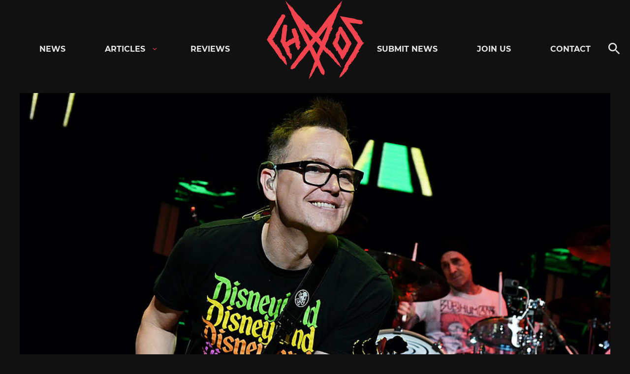

--- FILE ---
content_type: text/html; charset=UTF-8
request_url: https://chaoszine.net/blink-182-mark-hoppus-shares-heartfelt-thanksgiving-message/
body_size: 24760
content:

<!doctype html>
<html lang="en-US" class="theme-dark">

<head>
  <meta charset="UTF-8">
  <meta name="viewport" content="width=device-width, initial-scale=1">
  <link rel="profile" href="http://gmpg.org/xfn/11">

  <meta name='robots' content='index, follow, max-image-preview:large, max-snippet:-1, max-video-preview:-1' />
	<style>img:is([sizes="auto" i], [sizes^="auto," i]) { contain-intrinsic-size: 3000px 1500px }</style>
	
	<!-- This site is optimized with the Yoast SEO Premium plugin v26.1 (Yoast SEO v26.1.1) - https://yoast.com/wordpress/plugins/seo/ -->
	<title>Blink-182: Mark Hoppus shares heartfelt thanksgiving message - Chaoszine</title>
	<link rel="canonical" href="https://chaoszine.net/blink-182-mark-hoppus-shares-heartfelt-thanksgiving-message/" />
	<meta property="og:locale" content="en_US" />
	<meta property="og:type" content="article" />
	<meta property="og:title" content="Blink-182: Mark Hoppus shares heartfelt thanksgiving message" />
	<meta property="og:description" content="After winning a battle with stage 4-A Diffuse large B-cell lymphoma,&nbsp;Blink-182&#8216;s&nbsp;Mark Hoppus&nbsp;spent his Thanksgiving reflecting on where he was last summer compared to where he is now. You can check out his heartfelt Instagram post below: View this post on Instagram A post shared by Mark Hoppus (@markhoppus) //www.instagram.com/embed.js Hoppus was diagnosed with cancer in..." />
	<meta property="og:url" content="https://chaoszine.net/blink-182-mark-hoppus-shares-heartfelt-thanksgiving-message/" />
	<meta property="og:site_name" content="Chaoszine" />
	<meta property="article:publisher" content="https://www.facebook.com/kaaoszine/" />
	<meta property="article:author" content="https://www.facebook.com/jadbatrouny/" />
	<meta property="article:published_time" content="2021-11-30T06:32:42+00:00" />
	<meta property="article:modified_time" content="2021-11-30T06:32:43+00:00" />
	<meta property="og:image" content="https://chaoszine.net/wp-content/uploads/2021/11/attachment-mark-hoppus-2020.jpeg" />
	<meta property="og:image:width" content="980" />
	<meta property="og:image:height" content="653" />
	<meta property="og:image:type" content="image/jpeg" />
	<meta name="author" content="Jad" />
	<meta name="twitter:card" content="summary_large_image" />
	<meta name="twitter:creator" content="@KaaosZine" />
	<meta name="twitter:site" content="@KaaosZine" />
	<meta name="twitter:label1" content="Written by" />
	<meta name="twitter:data1" content="Jad" />
	<meta name="twitter:label2" content="Est. reading time" />
	<meta name="twitter:data2" content="3 minutes" />
	<script type="application/ld+json" class="yoast-schema-graph">{"@context":"https://schema.org","@graph":[{"@type":"Article","@id":"https://chaoszine.net/blink-182-mark-hoppus-shares-heartfelt-thanksgiving-message/#article","isPartOf":{"@id":"https://chaoszine.net/blink-182-mark-hoppus-shares-heartfelt-thanksgiving-message/"},"author":{"name":"Jad","@id":"https://chaoszine.net/#/schema/person/3e0374b0a22bd7750a45ecba763a0301"},"headline":"Blink-182: Mark Hoppus shares heartfelt thanksgiving message","datePublished":"2021-11-30T06:32:42+00:00","dateModified":"2021-11-30T06:32:43+00:00","mainEntityOfPage":{"@id":"https://chaoszine.net/blink-182-mark-hoppus-shares-heartfelt-thanksgiving-message/"},"wordCount":459,"publisher":{"@id":"https://chaoszine.net/#organization"},"image":{"@id":"https://chaoszine.net/blink-182-mark-hoppus-shares-heartfelt-thanksgiving-message/#primaryimage"},"thumbnailUrl":"https://chaoszine.net/wp-content/uploads/2021/11/attachment-mark-hoppus-2020.jpeg","keywords":["Blink-182"],"articleSection":["News"],"inLanguage":"en-US","copyrightYear":"2021","copyrightHolder":{"@id":"https://chaoszine.net/#organization"}},{"@type":"WebPage","@id":"https://chaoszine.net/blink-182-mark-hoppus-shares-heartfelt-thanksgiving-message/","url":"https://chaoszine.net/blink-182-mark-hoppus-shares-heartfelt-thanksgiving-message/","name":"Blink-182: Mark Hoppus shares heartfelt thanksgiving message - Chaoszine","isPartOf":{"@id":"https://chaoszine.net/#website"},"primaryImageOfPage":{"@id":"https://chaoszine.net/blink-182-mark-hoppus-shares-heartfelt-thanksgiving-message/#primaryimage"},"image":{"@id":"https://chaoszine.net/blink-182-mark-hoppus-shares-heartfelt-thanksgiving-message/#primaryimage"},"thumbnailUrl":"https://chaoszine.net/wp-content/uploads/2021/11/attachment-mark-hoppus-2020.jpeg","datePublished":"2021-11-30T06:32:42+00:00","dateModified":"2021-11-30T06:32:43+00:00","breadcrumb":{"@id":"https://chaoszine.net/blink-182-mark-hoppus-shares-heartfelt-thanksgiving-message/#breadcrumb"},"inLanguage":"en-US","potentialAction":[{"@type":"ReadAction","target":["https://chaoszine.net/blink-182-mark-hoppus-shares-heartfelt-thanksgiving-message/"]}]},{"@type":"ImageObject","inLanguage":"en-US","@id":"https://chaoszine.net/blink-182-mark-hoppus-shares-heartfelt-thanksgiving-message/#primaryimage","url":"https://chaoszine.net/wp-content/uploads/2021/11/attachment-mark-hoppus-2020.jpeg","contentUrl":"https://chaoszine.net/wp-content/uploads/2021/11/attachment-mark-hoppus-2020.jpeg","width":980,"height":653},{"@type":"BreadcrumbList","@id":"https://chaoszine.net/blink-182-mark-hoppus-shares-heartfelt-thanksgiving-message/#breadcrumb","itemListElement":[{"@type":"ListItem","position":1,"name":"Home","item":"https://chaoszine.net/"},{"@type":"ListItem","position":2,"name":"Blink-182: Mark Hoppus shares heartfelt thanksgiving message"}]},{"@type":"WebSite","@id":"https://chaoszine.net/#website","url":"https://chaoszine.net/","name":"Chaoszine","description":"Metal, Hardcore, Indie, Rock","publisher":{"@id":"https://chaoszine.net/#organization"},"alternateName":"Chaos","potentialAction":[{"@type":"SearchAction","target":{"@type":"EntryPoint","urlTemplate":"https://chaoszine.net/?s={search_term_string}"},"query-input":{"@type":"PropertyValueSpecification","valueRequired":true,"valueName":"search_term_string"}}],"inLanguage":"en-US"},{"@type":["Organization","Place"],"@id":"https://chaoszine.net/#organization","name":"Chaoszine","alternateName":"Chaos","url":"https://chaoszine.net/","logo":{"@id":"https://chaoszine.net/blink-182-mark-hoppus-shares-heartfelt-thanksgiving-message/#local-main-organization-logo"},"image":{"@id":"https://chaoszine.net/blink-182-mark-hoppus-shares-heartfelt-thanksgiving-message/#local-main-organization-logo"},"sameAs":["https://www.facebook.com/kaaoszine/","https://x.com/KaaosZine","https://www.instagram.com/kaaoszine","https://www.youtube.com/kaaostv"],"telephone":[],"openingHoursSpecification":[{"@type":"OpeningHoursSpecification","dayOfWeek":["Monday","Tuesday","Wednesday","Thursday","Friday","Saturday","Sunday"],"opens":"09:00","closes":"17:00"}]},{"@type":"Person","@id":"https://chaoszine.net/#/schema/person/3e0374b0a22bd7750a45ecba763a0301","name":"Jad","image":{"@type":"ImageObject","inLanguage":"en-US","@id":"https://chaoszine.net/#/schema/person/image/","url":"https://secure.gravatar.com/avatar/591ac37f82f725968a1e4ad6c86b3eada3c5d810b10cffdd039935b55d3bb148?s=96&d=mm&r=g","contentUrl":"https://secure.gravatar.com/avatar/591ac37f82f725968a1e4ad6c86b3eada3c5d810b10cffdd039935b55d3bb148?s=96&d=mm&r=g","caption":"Jad"},"sameAs":["https://www.facebook.com/jadbatrouny/","https://www.instagram.com/jadbatrouny/","https://www.youtube.com/channel/UCg7UQIcAXRb1MeM31IUCnWg"],"url":"https://chaoszine.net/author/jad-batrouny/"},{"@type":"ImageObject","inLanguage":"en-US","@id":"https://chaoszine.net/blink-182-mark-hoppus-shares-heartfelt-thanksgiving-message/#local-main-organization-logo","url":"https://chaoszine.net/wp-content/uploads/2025/10/chaos.png","contentUrl":"https://chaoszine.net/wp-content/uploads/2025/10/chaos.png","width":177,"height":177,"caption":"Chaoszine"}]}</script>
	<!-- / Yoast SEO Premium plugin. -->


<link rel='dns-prefetch' href='//static.addtoany.com' />
<link rel='dns-prefetch' href='//stats.wp.com' />
<link rel='dns-prefetch' href='//v0.wordpress.com' />
<link rel="alternate" type="application/rss+xml" title="Chaoszine &raquo; Feed" href="https://chaoszine.net/feed/" />
<link rel="alternate" type="application/rss+xml" title="Chaoszine &raquo; Comments Feed" href="https://chaoszine.net/comments/feed/" />
<script>
window._wpemojiSettings = {"baseUrl":"https:\/\/s.w.org\/images\/core\/emoji\/16.0.1\/72x72\/","ext":".png","svgUrl":"https:\/\/s.w.org\/images\/core\/emoji\/16.0.1\/svg\/","svgExt":".svg","source":{"concatemoji":"https:\/\/chaoszine.net\/wp-includes\/js\/wp-emoji-release.min.js?ver=6.8.3"}};
/*! This file is auto-generated */
!function(s,n){var o,i,e;function c(e){try{var t={supportTests:e,timestamp:(new Date).valueOf()};sessionStorage.setItem(o,JSON.stringify(t))}catch(e){}}function p(e,t,n){e.clearRect(0,0,e.canvas.width,e.canvas.height),e.fillText(t,0,0);var t=new Uint32Array(e.getImageData(0,0,e.canvas.width,e.canvas.height).data),a=(e.clearRect(0,0,e.canvas.width,e.canvas.height),e.fillText(n,0,0),new Uint32Array(e.getImageData(0,0,e.canvas.width,e.canvas.height).data));return t.every(function(e,t){return e===a[t]})}function u(e,t){e.clearRect(0,0,e.canvas.width,e.canvas.height),e.fillText(t,0,0);for(var n=e.getImageData(16,16,1,1),a=0;a<n.data.length;a++)if(0!==n.data[a])return!1;return!0}function f(e,t,n,a){switch(t){case"flag":return n(e,"\ud83c\udff3\ufe0f\u200d\u26a7\ufe0f","\ud83c\udff3\ufe0f\u200b\u26a7\ufe0f")?!1:!n(e,"\ud83c\udde8\ud83c\uddf6","\ud83c\udde8\u200b\ud83c\uddf6")&&!n(e,"\ud83c\udff4\udb40\udc67\udb40\udc62\udb40\udc65\udb40\udc6e\udb40\udc67\udb40\udc7f","\ud83c\udff4\u200b\udb40\udc67\u200b\udb40\udc62\u200b\udb40\udc65\u200b\udb40\udc6e\u200b\udb40\udc67\u200b\udb40\udc7f");case"emoji":return!a(e,"\ud83e\udedf")}return!1}function g(e,t,n,a){var r="undefined"!=typeof WorkerGlobalScope&&self instanceof WorkerGlobalScope?new OffscreenCanvas(300,150):s.createElement("canvas"),o=r.getContext("2d",{willReadFrequently:!0}),i=(o.textBaseline="top",o.font="600 32px Arial",{});return e.forEach(function(e){i[e]=t(o,e,n,a)}),i}function t(e){var t=s.createElement("script");t.src=e,t.defer=!0,s.head.appendChild(t)}"undefined"!=typeof Promise&&(o="wpEmojiSettingsSupports",i=["flag","emoji"],n.supports={everything:!0,everythingExceptFlag:!0},e=new Promise(function(e){s.addEventListener("DOMContentLoaded",e,{once:!0})}),new Promise(function(t){var n=function(){try{var e=JSON.parse(sessionStorage.getItem(o));if("object"==typeof e&&"number"==typeof e.timestamp&&(new Date).valueOf()<e.timestamp+604800&&"object"==typeof e.supportTests)return e.supportTests}catch(e){}return null}();if(!n){if("undefined"!=typeof Worker&&"undefined"!=typeof OffscreenCanvas&&"undefined"!=typeof URL&&URL.createObjectURL&&"undefined"!=typeof Blob)try{var e="postMessage("+g.toString()+"("+[JSON.stringify(i),f.toString(),p.toString(),u.toString()].join(",")+"));",a=new Blob([e],{type:"text/javascript"}),r=new Worker(URL.createObjectURL(a),{name:"wpTestEmojiSupports"});return void(r.onmessage=function(e){c(n=e.data),r.terminate(),t(n)})}catch(e){}c(n=g(i,f,p,u))}t(n)}).then(function(e){for(var t in e)n.supports[t]=e[t],n.supports.everything=n.supports.everything&&n.supports[t],"flag"!==t&&(n.supports.everythingExceptFlag=n.supports.everythingExceptFlag&&n.supports[t]);n.supports.everythingExceptFlag=n.supports.everythingExceptFlag&&!n.supports.flag,n.DOMReady=!1,n.readyCallback=function(){n.DOMReady=!0}}).then(function(){return e}).then(function(){var e;n.supports.everything||(n.readyCallback(),(e=n.source||{}).concatemoji?t(e.concatemoji):e.wpemoji&&e.twemoji&&(t(e.twemoji),t(e.wpemoji)))}))}((window,document),window._wpemojiSettings);
</script>
<style id='wp-emoji-styles-inline-css'>

	img.wp-smiley, img.emoji {
		display: inline !important;
		border: none !important;
		box-shadow: none !important;
		height: 1em !important;
		width: 1em !important;
		margin: 0 0.07em !important;
		vertical-align: -0.1em !important;
		background: none !important;
		padding: 0 !important;
	}
</style>
<link rel='stylesheet' id='wp-block-library-css' href='https://chaoszine.net/wp-includes/css/dist/block-library/style.min.css?ver=6.8.3' media='all' />
<style id='wp-block-library-theme-inline-css'>
.wp-block-audio :where(figcaption){color:#555;font-size:13px;text-align:center}.is-dark-theme .wp-block-audio :where(figcaption){color:#ffffffa6}.wp-block-audio{margin:0 0 1em}.wp-block-code{border:1px solid #ccc;border-radius:4px;font-family:Menlo,Consolas,monaco,monospace;padding:.8em 1em}.wp-block-embed :where(figcaption){color:#555;font-size:13px;text-align:center}.is-dark-theme .wp-block-embed :where(figcaption){color:#ffffffa6}.wp-block-embed{margin:0 0 1em}.blocks-gallery-caption{color:#555;font-size:13px;text-align:center}.is-dark-theme .blocks-gallery-caption{color:#ffffffa6}:root :where(.wp-block-image figcaption){color:#555;font-size:13px;text-align:center}.is-dark-theme :root :where(.wp-block-image figcaption){color:#ffffffa6}.wp-block-image{margin:0 0 1em}.wp-block-pullquote{border-bottom:4px solid;border-top:4px solid;color:currentColor;margin-bottom:1.75em}.wp-block-pullquote cite,.wp-block-pullquote footer,.wp-block-pullquote__citation{color:currentColor;font-size:.8125em;font-style:normal;text-transform:uppercase}.wp-block-quote{border-left:.25em solid;margin:0 0 1.75em;padding-left:1em}.wp-block-quote cite,.wp-block-quote footer{color:currentColor;font-size:.8125em;font-style:normal;position:relative}.wp-block-quote:where(.has-text-align-right){border-left:none;border-right:.25em solid;padding-left:0;padding-right:1em}.wp-block-quote:where(.has-text-align-center){border:none;padding-left:0}.wp-block-quote.is-large,.wp-block-quote.is-style-large,.wp-block-quote:where(.is-style-plain){border:none}.wp-block-search .wp-block-search__label{font-weight:700}.wp-block-search__button{border:1px solid #ccc;padding:.375em .625em}:where(.wp-block-group.has-background){padding:1.25em 2.375em}.wp-block-separator.has-css-opacity{opacity:.4}.wp-block-separator{border:none;border-bottom:2px solid;margin-left:auto;margin-right:auto}.wp-block-separator.has-alpha-channel-opacity{opacity:1}.wp-block-separator:not(.is-style-wide):not(.is-style-dots){width:100px}.wp-block-separator.has-background:not(.is-style-dots){border-bottom:none;height:1px}.wp-block-separator.has-background:not(.is-style-wide):not(.is-style-dots){height:2px}.wp-block-table{margin:0 0 1em}.wp-block-table td,.wp-block-table th{word-break:normal}.wp-block-table :where(figcaption){color:#555;font-size:13px;text-align:center}.is-dark-theme .wp-block-table :where(figcaption){color:#ffffffa6}.wp-block-video :where(figcaption){color:#555;font-size:13px;text-align:center}.is-dark-theme .wp-block-video :where(figcaption){color:#ffffffa6}.wp-block-video{margin:0 0 1em}:root :where(.wp-block-template-part.has-background){margin-bottom:0;margin-top:0;padding:1.25em 2.375em}
</style>
<style id='classic-theme-styles-inline-css'>
/*! This file is auto-generated */
.wp-block-button__link{color:#fff;background-color:#32373c;border-radius:9999px;box-shadow:none;text-decoration:none;padding:calc(.667em + 2px) calc(1.333em + 2px);font-size:1.125em}.wp-block-file__button{background:#32373c;color:#fff;text-decoration:none}
</style>
<link rel='stylesheet' id='mediaelement-css' href='https://chaoszine.net/wp-includes/js/mediaelement/mediaelementplayer-legacy.min.css?ver=4.2.17' media='all' />
<link rel='stylesheet' id='wp-mediaelement-css' href='https://chaoszine.net/wp-includes/js/mediaelement/wp-mediaelement.min.css?ver=6.8.3' media='all' />
<style id='jetpack-sharing-buttons-style-inline-css'>
.jetpack-sharing-buttons__services-list{display:flex;flex-direction:row;flex-wrap:wrap;gap:0;list-style-type:none;margin:5px;padding:0}.jetpack-sharing-buttons__services-list.has-small-icon-size{font-size:12px}.jetpack-sharing-buttons__services-list.has-normal-icon-size{font-size:16px}.jetpack-sharing-buttons__services-list.has-large-icon-size{font-size:24px}.jetpack-sharing-buttons__services-list.has-huge-icon-size{font-size:36px}@media print{.jetpack-sharing-buttons__services-list{display:none!important}}.editor-styles-wrapper .wp-block-jetpack-sharing-buttons{gap:0;padding-inline-start:0}ul.jetpack-sharing-buttons__services-list.has-background{padding:1.25em 2.375em}
</style>
<style id='global-styles-inline-css'>
:root{--wp--preset--aspect-ratio--square: 1;--wp--preset--aspect-ratio--4-3: 4/3;--wp--preset--aspect-ratio--3-4: 3/4;--wp--preset--aspect-ratio--3-2: 3/2;--wp--preset--aspect-ratio--2-3: 2/3;--wp--preset--aspect-ratio--16-9: 16/9;--wp--preset--aspect-ratio--9-16: 9/16;--wp--preset--color--black: #000000;--wp--preset--color--cyan-bluish-gray: #abb8c3;--wp--preset--color--white: #ffffff;--wp--preset--color--pale-pink: #f78da7;--wp--preset--color--vivid-red: #cf2e2e;--wp--preset--color--luminous-vivid-orange: #ff6900;--wp--preset--color--luminous-vivid-amber: #fcb900;--wp--preset--color--light-green-cyan: #7bdcb5;--wp--preset--color--vivid-green-cyan: #00d084;--wp--preset--color--pale-cyan-blue: #8ed1fc;--wp--preset--color--vivid-cyan-blue: #0693e3;--wp--preset--color--vivid-purple: #9b51e0;--wp--preset--gradient--vivid-cyan-blue-to-vivid-purple: linear-gradient(135deg,rgba(6,147,227,1) 0%,rgb(155,81,224) 100%);--wp--preset--gradient--light-green-cyan-to-vivid-green-cyan: linear-gradient(135deg,rgb(122,220,180) 0%,rgb(0,208,130) 100%);--wp--preset--gradient--luminous-vivid-amber-to-luminous-vivid-orange: linear-gradient(135deg,rgba(252,185,0,1) 0%,rgba(255,105,0,1) 100%);--wp--preset--gradient--luminous-vivid-orange-to-vivid-red: linear-gradient(135deg,rgba(255,105,0,1) 0%,rgb(207,46,46) 100%);--wp--preset--gradient--very-light-gray-to-cyan-bluish-gray: linear-gradient(135deg,rgb(238,238,238) 0%,rgb(169,184,195) 100%);--wp--preset--gradient--cool-to-warm-spectrum: linear-gradient(135deg,rgb(74,234,220) 0%,rgb(151,120,209) 20%,rgb(207,42,186) 40%,rgb(238,44,130) 60%,rgb(251,105,98) 80%,rgb(254,248,76) 100%);--wp--preset--gradient--blush-light-purple: linear-gradient(135deg,rgb(255,206,236) 0%,rgb(152,150,240) 100%);--wp--preset--gradient--blush-bordeaux: linear-gradient(135deg,rgb(254,205,165) 0%,rgb(254,45,45) 50%,rgb(107,0,62) 100%);--wp--preset--gradient--luminous-dusk: linear-gradient(135deg,rgb(255,203,112) 0%,rgb(199,81,192) 50%,rgb(65,88,208) 100%);--wp--preset--gradient--pale-ocean: linear-gradient(135deg,rgb(255,245,203) 0%,rgb(182,227,212) 50%,rgb(51,167,181) 100%);--wp--preset--gradient--electric-grass: linear-gradient(135deg,rgb(202,248,128) 0%,rgb(113,206,126) 100%);--wp--preset--gradient--midnight: linear-gradient(135deg,rgb(2,3,129) 0%,rgb(40,116,252) 100%);--wp--preset--font-size--small: 13px;--wp--preset--font-size--medium: 20px;--wp--preset--font-size--large: 36px;--wp--preset--font-size--x-large: 42px;--wp--preset--spacing--20: 0.44rem;--wp--preset--spacing--30: 0.67rem;--wp--preset--spacing--40: 1rem;--wp--preset--spacing--50: 1.5rem;--wp--preset--spacing--60: 2.25rem;--wp--preset--spacing--70: 3.38rem;--wp--preset--spacing--80: 5.06rem;--wp--preset--shadow--natural: 6px 6px 9px rgba(0, 0, 0, 0.2);--wp--preset--shadow--deep: 12px 12px 50px rgba(0, 0, 0, 0.4);--wp--preset--shadow--sharp: 6px 6px 0px rgba(0, 0, 0, 0.2);--wp--preset--shadow--outlined: 6px 6px 0px -3px rgba(255, 255, 255, 1), 6px 6px rgba(0, 0, 0, 1);--wp--preset--shadow--crisp: 6px 6px 0px rgba(0, 0, 0, 1);}:where(.is-layout-flex){gap: 0.5em;}:where(.is-layout-grid){gap: 0.5em;}body .is-layout-flex{display: flex;}.is-layout-flex{flex-wrap: wrap;align-items: center;}.is-layout-flex > :is(*, div){margin: 0;}body .is-layout-grid{display: grid;}.is-layout-grid > :is(*, div){margin: 0;}:where(.wp-block-columns.is-layout-flex){gap: 2em;}:where(.wp-block-columns.is-layout-grid){gap: 2em;}:where(.wp-block-post-template.is-layout-flex){gap: 1.25em;}:where(.wp-block-post-template.is-layout-grid){gap: 1.25em;}.has-black-color{color: var(--wp--preset--color--black) !important;}.has-cyan-bluish-gray-color{color: var(--wp--preset--color--cyan-bluish-gray) !important;}.has-white-color{color: var(--wp--preset--color--white) !important;}.has-pale-pink-color{color: var(--wp--preset--color--pale-pink) !important;}.has-vivid-red-color{color: var(--wp--preset--color--vivid-red) !important;}.has-luminous-vivid-orange-color{color: var(--wp--preset--color--luminous-vivid-orange) !important;}.has-luminous-vivid-amber-color{color: var(--wp--preset--color--luminous-vivid-amber) !important;}.has-light-green-cyan-color{color: var(--wp--preset--color--light-green-cyan) !important;}.has-vivid-green-cyan-color{color: var(--wp--preset--color--vivid-green-cyan) !important;}.has-pale-cyan-blue-color{color: var(--wp--preset--color--pale-cyan-blue) !important;}.has-vivid-cyan-blue-color{color: var(--wp--preset--color--vivid-cyan-blue) !important;}.has-vivid-purple-color{color: var(--wp--preset--color--vivid-purple) !important;}.has-black-background-color{background-color: var(--wp--preset--color--black) !important;}.has-cyan-bluish-gray-background-color{background-color: var(--wp--preset--color--cyan-bluish-gray) !important;}.has-white-background-color{background-color: var(--wp--preset--color--white) !important;}.has-pale-pink-background-color{background-color: var(--wp--preset--color--pale-pink) !important;}.has-vivid-red-background-color{background-color: var(--wp--preset--color--vivid-red) !important;}.has-luminous-vivid-orange-background-color{background-color: var(--wp--preset--color--luminous-vivid-orange) !important;}.has-luminous-vivid-amber-background-color{background-color: var(--wp--preset--color--luminous-vivid-amber) !important;}.has-light-green-cyan-background-color{background-color: var(--wp--preset--color--light-green-cyan) !important;}.has-vivid-green-cyan-background-color{background-color: var(--wp--preset--color--vivid-green-cyan) !important;}.has-pale-cyan-blue-background-color{background-color: var(--wp--preset--color--pale-cyan-blue) !important;}.has-vivid-cyan-blue-background-color{background-color: var(--wp--preset--color--vivid-cyan-blue) !important;}.has-vivid-purple-background-color{background-color: var(--wp--preset--color--vivid-purple) !important;}.has-black-border-color{border-color: var(--wp--preset--color--black) !important;}.has-cyan-bluish-gray-border-color{border-color: var(--wp--preset--color--cyan-bluish-gray) !important;}.has-white-border-color{border-color: var(--wp--preset--color--white) !important;}.has-pale-pink-border-color{border-color: var(--wp--preset--color--pale-pink) !important;}.has-vivid-red-border-color{border-color: var(--wp--preset--color--vivid-red) !important;}.has-luminous-vivid-orange-border-color{border-color: var(--wp--preset--color--luminous-vivid-orange) !important;}.has-luminous-vivid-amber-border-color{border-color: var(--wp--preset--color--luminous-vivid-amber) !important;}.has-light-green-cyan-border-color{border-color: var(--wp--preset--color--light-green-cyan) !important;}.has-vivid-green-cyan-border-color{border-color: var(--wp--preset--color--vivid-green-cyan) !important;}.has-pale-cyan-blue-border-color{border-color: var(--wp--preset--color--pale-cyan-blue) !important;}.has-vivid-cyan-blue-border-color{border-color: var(--wp--preset--color--vivid-cyan-blue) !important;}.has-vivid-purple-border-color{border-color: var(--wp--preset--color--vivid-purple) !important;}.has-vivid-cyan-blue-to-vivid-purple-gradient-background{background: var(--wp--preset--gradient--vivid-cyan-blue-to-vivid-purple) !important;}.has-light-green-cyan-to-vivid-green-cyan-gradient-background{background: var(--wp--preset--gradient--light-green-cyan-to-vivid-green-cyan) !important;}.has-luminous-vivid-amber-to-luminous-vivid-orange-gradient-background{background: var(--wp--preset--gradient--luminous-vivid-amber-to-luminous-vivid-orange) !important;}.has-luminous-vivid-orange-to-vivid-red-gradient-background{background: var(--wp--preset--gradient--luminous-vivid-orange-to-vivid-red) !important;}.has-very-light-gray-to-cyan-bluish-gray-gradient-background{background: var(--wp--preset--gradient--very-light-gray-to-cyan-bluish-gray) !important;}.has-cool-to-warm-spectrum-gradient-background{background: var(--wp--preset--gradient--cool-to-warm-spectrum) !important;}.has-blush-light-purple-gradient-background{background: var(--wp--preset--gradient--blush-light-purple) !important;}.has-blush-bordeaux-gradient-background{background: var(--wp--preset--gradient--blush-bordeaux) !important;}.has-luminous-dusk-gradient-background{background: var(--wp--preset--gradient--luminous-dusk) !important;}.has-pale-ocean-gradient-background{background: var(--wp--preset--gradient--pale-ocean) !important;}.has-electric-grass-gradient-background{background: var(--wp--preset--gradient--electric-grass) !important;}.has-midnight-gradient-background{background: var(--wp--preset--gradient--midnight) !important;}.has-small-font-size{font-size: var(--wp--preset--font-size--small) !important;}.has-medium-font-size{font-size: var(--wp--preset--font-size--medium) !important;}.has-large-font-size{font-size: var(--wp--preset--font-size--large) !important;}.has-x-large-font-size{font-size: var(--wp--preset--font-size--x-large) !important;}
:where(.wp-block-post-template.is-layout-flex){gap: 1.25em;}:where(.wp-block-post-template.is-layout-grid){gap: 1.25em;}
:where(.wp-block-columns.is-layout-flex){gap: 2em;}:where(.wp-block-columns.is-layout-grid){gap: 2em;}
:root :where(.wp-block-pullquote){font-size: 1.5em;line-height: 1.6;}
</style>
<link rel='stylesheet' id='kz_view_counter-css' href='https://chaoszine.net/wp-content/plugins/kz_view_counter/public/css/kz_view_counter-public.css?ver=1.0.0' media='all' />
<link rel='stylesheet' id='mc4wp-form-themes-css' href='https://chaoszine.net/wp-content/plugins/mailchimp-for-wp/assets/css/form-themes.css?ver=4.10.6' media='all' />
<link rel='stylesheet' id='styles-css' href='https://chaoszine.net/wp-content/themes/kaaos/css/prod/global.css?ver=1668353931' media='all' />
<link rel='stylesheet' id='slb_core-css' href='https://chaoszine.net/wp-content/plugins/simple-lightbox/client/css/app.css?ver=2.9.4' media='all' />
<link rel='stylesheet' id='addtoany-css' href='https://chaoszine.net/wp-content/plugins/add-to-any/addtoany.min.css?ver=1.16' media='all' />
<script id="addtoany-core-js-before">
window.a2a_config=window.a2a_config||{};a2a_config.callbacks=[];a2a_config.overlays=[];a2a_config.templates={};
a2a_config.icon_color="transparent";
</script>
<script defer src="https://static.addtoany.com/menu/page.js" id="addtoany-core-js"></script>
<script src="https://chaoszine.net/wp-includes/js/jquery/jquery.min.js?ver=3.7.1" id="jquery-core-js"></script>
<script src="https://chaoszine.net/wp-includes/js/jquery/jquery-migrate.min.js?ver=3.4.1" id="jquery-migrate-js"></script>
<script defer src="https://chaoszine.net/wp-content/plugins/add-to-any/addtoany.min.js?ver=1.1" id="addtoany-jquery-js"></script>
<script src="https://chaoszine.net/wp-content/plugins/kz_view_counter/public/js/kz_view_counter-public.js?ver=1.0.0" id="kz_view_counter-js"></script>
<script id="air_light_legacy-js-before">
var supportsES6 = (function () {
  try {
    new Function("(a = 0) => a");
    return true;
  } catch (err) {
    return false;
  }
  }());
  var legacyScript ="https://chaoszine.net/wp-content/themes/kaaos/js/prod/legacy.js";
  if (!supportsES6) {
    var script = document.createElement("script");
    script.src = legacyScript;
    document.head.appendChild(script);
  }
</script>
<link rel="https://api.w.org/" href="https://chaoszine.net/wp-json/" /><link rel="alternate" title="JSON" type="application/json" href="https://chaoszine.net/wp-json/wp/v2/posts/493578" /><link rel="EditURI" type="application/rsd+xml" title="RSD" href="https://chaoszine.net/xmlrpc.php?rsd" />
<meta name="generator" content="WordPress 6.8.3" />
<link rel='shortlink' href='https://wp.me/pddkAK-24oW' />
<link rel="alternate" title="oEmbed (JSON)" type="application/json+oembed" href="https://chaoszine.net/wp-json/oembed/1.0/embed?url=https%3A%2F%2Fchaoszine.net%2Fblink-182-mark-hoppus-shares-heartfelt-thanksgiving-message%2F" />
<link rel="alternate" title="oEmbed (XML)" type="text/xml+oembed" href="https://chaoszine.net/wp-json/oembed/1.0/embed?url=https%3A%2F%2Fchaoszine.net%2Fblink-182-mark-hoppus-shares-heartfelt-thanksgiving-message%2F&#038;format=xml" />

<!-- This site is using AdRotate Professional v5.23.1 to display their advertisements - https://ajdg.solutions/ -->
<!-- AdRotate CSS -->
<style type="text/css" media="screen">
	.g { margin:0px; padding:0px; overflow:hidden; line-height:1; zoom:1; }
	.g img { height:auto; }
	.g-col { position:relative; float:left; }
	.g-col:first-child { margin-left: 0; }
	.g-col:last-child { margin-right: 0; }
	.g-wall { display:block; position:fixed; left:0; top:0; width:100%; height:100%; z-index:-1; }
	.woocommerce-page .g, .bbpress-wrapper .g { margin: 20px auto; clear:both; }
	.g-1 { margin:1px 1px 1px 1px; }
	.g-2 { margin:1px 1px 1px 1px; }
	.g-18 {  margin: 0 auto; }
	.g-16 {  margin: 0 auto; }
	.g-15 {  margin: 0 auto; }
	.g-22 {  margin: 0 auto; }
	.g-32 {  margin: 0 auto; }
	.g-33 {  margin: 0 auto; }
	.g-34 {  margin: 0 auto; }
	.g-35 {  margin: 0 auto; }
	.g-36 {  margin: 0 auto; }
	.g-37 {  margin: 0 auto; }
	.g-38 {  margin: 0 auto; }
	.g-39 {  margin: 0 auto; }
	.g-40 {  margin: 0 auto; }
	.g-42 {  margin: 0 auto; }
	.g-43 {  margin: 0 auto; }
	@media only screen and (max-width: 480px) {
		.g-col, .g-dyn, .g-single { width:100%; margin-left:0; margin-right:0; }
		.woocommerce-page .g, .bbpress-wrapper .g { margin: 10px auto; }
	}
</style>
<!-- /AdRotate CSS -->


<script src='//chaoszine.net/wp-content/uploads/custom-css-js/579738.js?v=8217'></script>
<!-- start Simple Custom CSS and JS -->
<!-- Global site tag (gtag.js) - Google Analytics -->
<script async src="https://www.googletagmanager.com/gtag/js?id=G-TTY65BJG4G"></script>
<script>
  window.dataLayer = window.dataLayer || [];
  function gtag(){dataLayer.push(arguments);}
  gtag('js', new Date());

  gtag('config', 'G-TTY65BJG4G');
</script><!-- end Simple Custom CSS and JS -->

<link rel='stylesheet' id='488892-css' href='//chaoszine.net/wp-content/uploads/custom-css-js/488892.css?v=7692' media='all' />
	<style>img#wpstats{display:none}</style>
		<link rel="icon" href="https://chaoszine.net/wp-content/uploads/2021/07/cropped-favicon-32x32.png" sizes="32x32" />
<link rel="icon" href="https://chaoszine.net/wp-content/uploads/2021/07/cropped-favicon-192x192.png" sizes="192x192" />
<link rel="apple-touch-icon" href="https://chaoszine.net/wp-content/uploads/2021/07/cropped-favicon-180x180.png" />
<meta name="msapplication-TileImage" content="https://chaoszine.net/wp-content/uploads/2021/07/cropped-favicon-270x270.png" />
    
  <!-- Echobox -->
  <script async id="ebx" src="//applets.ebxcdn.com/ebx.js"></script>
	
  <!-- Global site tag (gtag.js) - Google Analytics -->
  <script async src="https://www.googletagmanager.com/gtag/js?id=G-TTY65BJG4G"></script>
  <script>
    window.dataLayer = window.dataLayer || [];
    function gtag(){dataLayer.push(arguments);}
    gtag('js', new Date());

    gtag('config', 'G-TTY65BJG4G');
  </script>

  <script async src="https://pagead2.googlesyndication.com/pagead/js/adsbygoogle.js"></script>
  <script async src="https://securepubads.g.doubleclick.net/tag/js/gpt.js"></script>
  <script async="async" src="https://lwadm.com/lw/pbjs?pid=8e32e923-a536-4e1e-b58e-67f6d53d286c"></script>
  <script type="text/javascript">
      var lwhbim = lwhbim || {cmd:[]};
  </script>

  <script async src='https://e.displayfly.com/105720/js/router.js'></script>
  <script>
     window.flyLoaderQueue = window.flyLoaderQueue || [];
     window.flyLoaderQueue.push(() => {
       flyLoader.run([
         { zoneId: 3190 }
       ])
     });
  </script>

  <!-- <script async src="https://fundingchoicesmessages.google.com/i/pub-9989897957933135?ers=1" nonce="e2ltCiDuSlphQYLHlAXeRw"></script><script
nonce="e2ltCiDuSlphQYLHlAXeRw">(function() {function signalGooglefcPresent() {if (!window.frames['googlefcPresent']) {if (document.body) {const iframe =
document.createElement('iframe'); iframe.style = 'width: 0; height: 0; border: none; z-index: -1000; left: -1000px; top: -1000px;'; iframe.style.display = 'none';
iframe.name = 'googlefcPresent'; document.body.appendChild(iframe);} else {setTimeout(signalGooglefcPresent, 0);}}}signalGooglefcPresent();})();</script> -->
</head>

<body class="wp-singular post-template-default single single-post postid-493578 single-format-standard wp-theme-kaaos no-js">

  <!-- Top view -->
<div>
  <div class="kaaos-top-view adnm-html-topscroll-frame-wrapper adnm-generic-1">
    <div class="kaaos-topscroll-frame" style="clip: rect(auto auto auto auto); position: absolute; left: 0; top: 0; width: 100%; height: 100%; z-index: auto; cursor: auto;">
      <div class="kaaos-topscroll-container" style="width: 100%; bottom: 0; left: 0; right: 0; top: 0; margin: auto; position: absolute; pointer-events: auto;">
        <div class="kaaos-topscroll-tag" style="left: 0; right: 0; top: 0; height: 100%; width: 100%; position: fixed; transform: translateZ(0); pointer-events: auto;">
          <div id="kaaos-top-creative" class="kaaos-top-creative" style="width: 100%; height: 100%; object-fit: cover;">
            <div class="g g-44"><div class="g-single a-1757"><a class="gofollow" data-track="MTc1Nyw0NCw2MA==" href="https://kaaosfestival.fi"><img src="https://chaoszine.net/wp-content/uploads/2026/01/kaaosfestival26-phase3-1920x1080-1.jpg" /></a></div></div>          </div>
        </div>
      </div>
    </div>
    <div class="kaaos-scroll-down-btn" style="position: absolute; height: 120px; width: 50px; z-index: 15; bottom: 0px; left: calc(50% - 25px);">
      <div class="kaaos-down-button" style="background-image: url('[data-uri]');">
      </div>
    </div>
  </div>
</div>
  <!-- /end of top view -->

  <a class="skip-link screen-reader-text" href="#content">Skip to content</a>

    <div id="page" class="site">

    <div class="nav-container">
      <header class="site-header">

        
<div class="site-branding">

  <p class="site-title">
    <a href="https://chaoszine.net/" rel="home">
      <span class="screen-reader-text">Chaoszine</span>
      <img src="https://chaoszine.net/wp-content/themes/kaaos/svg/logo.svg">
    </a>
  </p>

      <p class="site-description screen-reader-text">
      Metal, Hardcore, Indie, Rock    </p>
  
</div>
        
<div class="main-navigation-wrapper" id="main-navigation-wrapper">

    <!-- NB! Accessibility: Add/remove has-visible-label class for button if you want to enable/disable visible "Show menu/Hide menu" label for seeing users -->
    <button aria-controls="nav" id="nav-toggle" class="nav-toggle hamburger" type="button" aria-label="Open main menu">
    <span class="hamburger-box">
      <span class="hamburger-inner"></span>
    </span>
    <span id="nav-toggle-label" class="nav-toggle-label">Open main menu</span>
    </button>

    <nav id="nav" class="nav-primary" aria-label="Main navigation">

    <ul id="main-menu" class="menu-items nav-menu"><li role="none" id="menu-item-487400" class="menu-item menu-item-type-custom menu-item-object-custom kaaos-menu-item menu-item-487400"><a role="menuitem" href="https://chaoszine.net/category/news/">News</a></li>
<li role="none" id="menu-item-498142" class="menu-item menu-item-type-taxonomy menu-item-object-category menu-item-has-children kaaos-menu-item menu-item-498142 dropdown"><a role="menuitem" href="https://chaoszine.net/category/articles/" data-toggle="dropdown" class="dropdown">Articles </a><button class="dropdown-toggle" aria-expanded="false" aria-label="Open child menu"><svg xmlns="http://www.w3.org/2000/svg" width="12" height="7" viewBox="0 0 12 7"><path fill-rule="evenodd" stroke="currentColor" stroke-linecap="round" stroke-linejoin="round" stroke-width="1.5" d="M1.385 1.417L6 5.583m4.615-4.166L6 5.583"/></svg>
</button>
<ul class="sub-menu">
	<li role="none" id="menu-item-487401" class="menu-item menu-item-type-custom menu-item-object-custom kaaos-menu-item menu-item-487401"><a role="menuitem" href="https://chaoszine.net/category/interviews/">Interviews</a></li>
	<li role="none" id="menu-item-498143" class="menu-item menu-item-type-taxonomy menu-item-object-category kaaos-menu-item menu-item-498143"><a role="menuitem" href="https://chaoszine.net/category/live-reports/">Live reports</a></li>
	<li role="none" id="menu-item-498144" class="menu-item menu-item-type-taxonomy menu-item-object-category kaaos-menu-item menu-item-498144"><a role="menuitem" href="https://chaoszine.net/category/live-photos/">Live photos</a></li>
</ul>
</li>
<li role="none" id="menu-item-487402" class="menu-item menu-item-type-custom menu-item-object-custom kaaos-menu-item menu-item-487402"><a role="menuitem" href="https://chaoszine.net/category/reviews/">Reviews</a></li>
<li role="none" id="menu-item-487404" class="menu-item menu-item-type-custom menu-item-object-custom kaaos-menu-item menu-item-487404"><a role="menuitem" href="https://chaoszine.net/submit-news/">Submit news</a></li>
<li role="none" id="menu-item-487403" class="menu-item menu-item-type-custom menu-item-object-custom kaaos-menu-item menu-item-487403"><a role="menuitem" href="https://chaoszine.net/join-us/">Join us</a></li>
<li role="none" id="menu-item-487405" class="menu-item menu-item-type-custom menu-item-object-custom kaaos-menu-item menu-item-487405"><a role="menuitem" href="https://chaoszine.net/contact/">Contact</a></li>
</ul>
    </nav><!-- #nav -->

    <div class="search">
        <div class="search-button">
            <svg width="24" height="24" viewBox="0 0 24 24" fill="none" xmlns="http://www.w3.org/2000/svg">
<path d="M16.6667 14.6667H15.6133L15.24 14.3067C16.5467 12.7867 17.3333 10.8133 17.3333 8.66667C17.3333 3.88 13.4533 0 8.66667 0C3.88 0 0 3.88 0 8.66667C0 13.4533 3.88 17.3333 8.66667 17.3333C10.8133 17.3333 12.7867 16.5467 14.3067 15.24L14.6667 15.6133V16.6667L21.3333 23.32L23.32 21.3333L16.6667 14.6667ZM8.66667 14.6667C5.34667 14.6667 2.66667 11.9867 2.66667 8.66667C2.66667 5.34667 5.34667 2.66667 8.66667 2.66667C11.9867 2.66667 14.6667 5.34667 14.6667 8.66667C14.6667 11.9867 11.9867 14.6667 8.66667 14.6667Z"/>
</svg>
        </div>
        <div id="search-form" class="form-section">
            <form role="search" method="get" class="search-form" action="https://chaoszine.net/">
				<label>
					<span class="screen-reader-text">Search for:</span>
					<input type="search" class="search-field" placeholder="Search &hellip;" value="" name="s" />
				</label>
				<input type="submit" class="search-submit" value="Search" />
			</form>        </div>
    </div>
</div>

      </header>
    </div><!-- .nav-container -->

    <div class="site-content">
<main class="site-main">

<div class="rotate-section show-desktop" style="margin-top: 4rem;">
  <div class="inner-section">
     <div id="gpt-desktop-parade">
      <script>
        window.googletag = window.googletag || {cmd: []};
        googletag.cmd.push(function() {
        googletag.defineSlot('/22488574520/Chaoszine_Desktop_Parade_Top_1', [[728, 90], [980, 400], [980, 120]], 'gpt-desktop-parade').addService(googletag.pubads());
        googletag.enableServices();
        googletag.display('gpt-desktop-parade');
        });
      </script>
    </div>
  </div>
</div>
<div class="rotate-section-mobile">
  <div id="gpt-mobile-parade">
    <script>
      window.googletag = window.googletag || {cmd: []};
      googletag.cmd.push(function() {
      googletag.defineSlot('/22488574520/Chaoszine_Mobile_Parade', [[300, 250], [300, 300], [300, 600], [320, 480]], 'gpt-mobile-parade').addService(googletag.pubads());
      googletag.enableServices();
      googletag.display('gpt-mobile-parade');
      });
    </script>
  </div>
</div>

  
<section class="block block-hero  block-hero-post  block-hero-category-news"
      style="background-image: url('https://chaoszine.net/wp-content/uploads/2021/11/attachment-mark-hoppus-2020.jpeg');"
  >
        <div class="category-info">
      <a href="https://chaoszine.net/category/news/">News</a>
    </div>
        </section>
  <section class="block block-single has-light-bg">
    <div class="gutenberg-content">

      <h1 class="article-title">Blink-182: Mark Hoppus shares heartfelt thanksgiving message</h1>

      
      
      <div class="author-info">
        <div class="author-and-date">Author <strong>Jad</strong> - 30.11.2021</div> <div class="post-sharing" aria-hidden="true"><div class="a2a_kit a2a_kit_size_30 addtoany_list"><a class="a2a_button_facebook" href="https://www.addtoany.com/add_to/facebook?linkurl=https%3A%2F%2Fchaoszine.net%2Fblink-182-mark-hoppus-shares-heartfelt-thanksgiving-message%2F&amp;linkname=Blink-182%3A%20Mark%20Hoppus%20shares%20heartfelt%20thanksgiving%20message%20-%20Chaoszine" title="Facebook" rel="nofollow noopener" target="_blank"></a><a class="a2a_button_twitter" href="https://www.addtoany.com/add_to/twitter?linkurl=https%3A%2F%2Fchaoszine.net%2Fblink-182-mark-hoppus-shares-heartfelt-thanksgiving-message%2F&amp;linkname=Blink-182%3A%20Mark%20Hoppus%20shares%20heartfelt%20thanksgiving%20message%20-%20Chaoszine" title="Twitter" rel="nofollow noopener" target="_blank"></a><a class="a2a_button_email" href="https://www.addtoany.com/add_to/email?linkurl=https%3A%2F%2Fchaoszine.net%2Fblink-182-mark-hoppus-shares-heartfelt-thanksgiving-message%2F&amp;linkname=Blink-182%3A%20Mark%20Hoppus%20shares%20heartfelt%20thanksgiving%20message%20-%20Chaoszine" title="Email" rel="nofollow noopener" target="_blank"></a><a class="a2a_button_copy_link" href="https://www.addtoany.com/add_to/copy_link?linkurl=https%3A%2F%2Fchaoszine.net%2Fblink-182-mark-hoppus-shares-heartfelt-thanksgiving-message%2F&amp;linkname=Blink-182%3A%20Mark%20Hoppus%20shares%20heartfelt%20thanksgiving%20message%20-%20Chaoszine" title="Copy Link" rel="nofollow noopener" target="_blank"></a></div></div>      </div>

      <div>
        <script>
        /* TFP - kaaoszine.fi */
        (function() {
            var opts = {
                artist: "",
                song: "",
                adunit_id: 100001214,
                detect_artist: true,
                div_id: "cf_async_" + Math.floor((Math.random() * 999999999))
            };
            document.write('<div id="'+opts.div_id+'"></div>');var c=function(){cf.showAsyncAd(opts)};if(typeof window.cf !== 'undefined')c();else{cf_async=!0;var r=document.createElement("script"),s=document.getElementsByTagName("script")[0];r.async=!0;r.src="//srv.tunefindforfans.com/fruits/apricots.js";r.readyState?r.onreadystatechange=function(){if("loaded"==r.readyState||"complete"==r.readyState)r.onreadystatechange=null,c()}:r.onload=c;s.parentNode.insertBefore(r,s)};
        })();
        </script>
      </div>

      
<p>After winning a battle with stage 4-A Diffuse large B-cell lymphoma,&nbsp;<strong>Blink-182</strong>&#8216;s&nbsp;Mark Hoppus&nbsp;spent his Thanksgiving reflecting on where he was last summer compared to where he is now. You can check out his heartfelt Instagram post below:<div class="g g-39"><div class="g-single a-1719"><div id="gpt-desktop-inside-article-1" class="gallery-item">
  <script>
    window.googletag = window.googletag || {cmd: []};
    googletag.cmd.push(function() {
    googletag.defineSlot('/22488574520/Chaoszine_Desktop_Article_Within_1', [[980, 120], [980, 400], [728, 90]], 'gpt-desktop-inside-article-1').addService(googletag.pubads());
    googletag.enableServices();
    googletag.display('gpt-desktop-inside-article-1');
    });
  </script>
</div></div></div>



<blockquote class="instagram-media" data-instgrm-captioned="" data-instgrm-permalink="https://www.instagram.com/p/CWtNaJ-vx-o/?utm_source=ig_embed&amp;utm_campaign=loading" data-instgrm-version="14" style="background:#FFF;border:0;border-radius:3px;margin: 1px;max-width:540px;min-width:326px;padding:0;width:99.375%;width:-webkit-calc(100% - 2px);width:calc(100% - 2px)"><div style="padding:16px"> <a href="https://www.instagram.com/p/CWtNaJ-vx-o/?utm_source=ig_embed&amp;utm_campaign=loading" style="background:#FFFFFF;line-height:0;padding:0 0;text-align:center;text-decoration:none;width:100%" target="_blank" rel="noopener"> <div style="flex-direction: row;align-items: center"> <div style="background-color: #F4F4F4;border-radius: 50%;flex-grow: 0;height: 40px;margin-right: 14px;width: 40px"></div> <div style="flex-direction: column;flex-grow: 1;justify-content: center"> <div style="background-color: #F4F4F4;border-radius: 4px;flex-grow: 0;height: 14px;margin-bottom: 6px;width: 100px"></div> <div style="background-color: #F4F4F4;border-radius: 4px;flex-grow: 0;height: 14px;width: 60px"></div></div></div><div style="padding: 19% 0"></div> <div style="height:50px;margin:0 auto 12px;width:50px"></div><div style="padding-top: 8px"> <div style="color:#3897f0;font-family:Arial,sans-serif;font-size:14px;font-style:normal;font-weight:550;line-height:18px">View this post on Instagram</div></div><div style="padding: 12.5% 0"></div> <div style="flex-direction: row;margin-bottom: 14px;align-items: center"><div> <div style="background-color: #F4F4F4;border-radius: 50%;height: 12.5px;width: 12.5px"></div> <div style="background-color: #F4F4F4;height: 12.5px;width: 12.5px;flex-grow: 0;margin-right: 14px;margin-left: 2px"></div> <div style="background-color: #F4F4F4;border-radius: 50%;height: 12.5px;width: 12.5px"></div></div><div style="margin-left: 8px"> <div style="background-color: #F4F4F4;border-radius: 50%;flex-grow: 0;height: 20px;width: 20px"></div> <div style="width: 0;height: 0;border-top: 2px solid transparent;border-left: 6px solid #f4f4f4;border-bottom: 2px solid transparent"></div></div><div style="margin-left: auto"> <div style="width: 0px;border-top: 8px solid #F4F4F4;border-right: 8px solid transparent"></div> <div style="background-color: #F4F4F4;flex-grow: 0;height: 12px;width: 16px"></div> <div style="width: 0;height: 0;border-top: 8px solid #F4F4F4;border-left: 8px solid transparent"></div></div></div> <div style="flex-direction: column;flex-grow: 1;justify-content: center;margin-bottom: 24px"> <div style="background-color: #F4F4F4;border-radius: 4px;flex-grow: 0;height: 14px;margin-bottom: 6px;width: 224px"></div> <div style="background-color: #F4F4F4;border-radius: 4px;flex-grow: 0;height: 14px;width: 144px"></div></div></a><p style="color:#c9c8cd;font-family:Arial,sans-serif;font-size:14px;line-height:17px;margin-bottom:0;margin-top:8px;overflow:hidden;padding:8px 0 7px;text-align:center"><a href="https://www.instagram.com/p/CWtNaJ-vx-o/?utm_source=ig_embed&amp;utm_campaign=loading" style="color:#c9c8cd;font-family:Arial,sans-serif;font-size:14px;font-style:normal;font-weight:normal;line-height:17px;text-decoration:none" target="_blank" rel="noopener">A post shared by Mark Hoppus (@markhoppus)</a></div></blockquote> <a href="//www.instagram.com/embed.js">//www.instagram.com/embed.js</a>



<p>Hoppus was diagnosed with cancer in late April.&nbsp;According to the Lymphoma Research Foundation,&nbsp;Diffuse large B-cell lymphoma is the most common type of&nbsp;non-Hodgkin lymphoma worldwide. More than 18,000 individuals are diagnosed with the disease every year. His mother previously battled the same type of cancer and beat it.<div class="g g-40"><div class="g-single a-1759"><a class="gofollow" data-track="MTc1OSw0MCw2MA==" href="https://kaaosfestival.fi"><img decoding="async" src="https://chaoszine.net/wp-content/uploads/2026/01/kaaosfestival26-phase3-980x400-1.jpg" /></a></div></div>



<p>Hoppus spent his spring and summer going through chemotherapy, and compared his first round to being electrocuted by a fence or a taser&nbsp;in a Twitch livestream in July, about a month after publicly disclosing his diagnosis. The treatment made him feel weak and nauseous.



<blockquote class="wp-block-quote is-layout-flow wp-block-quote-is-layout-flow"><p>Let me tell you something that is real, and it absolutely sucks — a side effect of the chemotherapy is you get something called &#8216;chemo brain.&#8217; And for me, I forget things that I just should have on call&nbsp;like people&#8217;s names, song titles, anything<p><div class="g g-42"><div class="g-single a-1730"><div id="gpt-desktop-inside-article-3" class="gallery-item">
  <script>
    window.googletag = window.googletag || {cmd: []};
    googletag.cmd.push(function() {
    googletag.defineSlot('/22488574520/Chaoszine_Desktop_Article_Within_3', [[980, 120], [728, 90], [980, 400]], 'gpt-desktop-inside-article-3').addService(googletag.pubads());
    googletag.enableServices();
    googletag.display('gpt-desktop-inside-article-3');
    });
  </script>
</div></div></div><cite>Mark Hoppus, singer of <strong>Blink-182</strong></cite></blockquote>



<p>Through everything, Hoppus kept extremely positive.&nbsp;&#8220;We&#8217;re beating this cancer,&#8221; he said in the livestream. &#8220;It&#8217;s just a matter of time.&#8221; In September,&nbsp;he announced his oncologist had declared him &#8220;cancer free.&#8221;



<blockquote class="wp-block-quote is-layout-flow wp-block-quote-is-layout-flow"><p>Thank God and universe and friends and family and everyone who sent support and kindness and love, still have to get scanned every six months and it&#8217;ll take me until the end of the year to get back to normal, but today is an amazing day and I feel so blessed. Can I get a W in the chat?<cite><strong>Blink-182</strong>&#8216;s Mark Hoppus to Instagram</cite></blockquote>



<figure class="wp-block-image size-full"><img fetchpriority="high" decoding="async" width="720" height="1259" data-attachment-id="493580" data-permalink="https://chaoszine.net/blink-182-mark-hoppus-shares-heartfelt-thanksgiving-message/attachment-mark-hoppus-cancer-free/" data-orig-file="https://chaoszine.net/wp-content/uploads/2021/11/attachment-mark-hoppus-cancer-free.jpeg" data-orig-size="720,1259" data-comments-opened="0" data-image-meta="{&quot;aperture&quot;:&quot;0&quot;,&quot;credit&quot;:&quot;&quot;,&quot;camera&quot;:&quot;&quot;,&quot;caption&quot;:&quot;&quot;,&quot;created_timestamp&quot;:&quot;0&quot;,&quot;copyright&quot;:&quot;&quot;,&quot;focal_length&quot;:&quot;0&quot;,&quot;iso&quot;:&quot;0&quot;,&quot;shutter_speed&quot;:&quot;0&quot;,&quot;title&quot;:&quot;&quot;,&quot;orientation&quot;:&quot;0&quot;}" data-image-title="attachment-Mark-Hoppus-Cancer-Free" data-image-description="" data-image-caption="" data-medium-file="https://chaoszine.net/wp-content/uploads/2021/11/attachment-mark-hoppus-cancer-free-400x700.jpeg" data-large-file="https://chaoszine.net/wp-content/uploads/2021/11/attachment-mark-hoppus-cancer-free.jpeg" src="https://chaoszine.net/wp-content/uploads/2021/11/attachment-mark-hoppus-cancer-free.jpeg" alt="" class="wp-image-493580" srcset="https://chaoszine.net/wp-content/uploads/2021/11/attachment-mark-hoppus-cancer-free.jpeg 720w, https://chaoszine.net/wp-content/uploads/2021/11/attachment-mark-hoppus-cancer-free-400x700.jpeg 400w" sizes="(max-width: 720px) 100vw, 720px" /></figure>



<p>This Thanksgiving, Hoppus shared how blessed he felt while looking back on his journey.



<blockquote class="wp-block-quote is-layout-flow wp-block-quote-is-layout-flow"><p>“I have so much to be thankful for today. This photo is from June, halfway through chemo, no idea if it was working or not, relegated to the bathroom floor, retching.<div class="g g-43"><div class="g-single a-1731"><div id="gpt-desktop-inside-article-4" class="gallery-item">
  <script>
    window.googletag = window.googletag || {cmd: []};
    googletag.cmd.push(function() {
    googletag.defineSlot('/22488574520/Chaoszine_Desktop_Article_Within_4', [[980, 120], [728, 90], [980, 400]], 'gpt-desktop-inside-article-4').addService(googletag.pubads());
    googletag.enableServices();
    googletag.display('gpt-desktop-inside-article-4');
    });
  </script>
</div></div></div><p>If I ever complain about something trivial or unimportant, please show me this photo to remind me of how bad things can be, and how truly blessed I am. I hope you all have an amazing day with friends and family. Happy Thanksgiving.<cite>Mark Hoppus in the aforementioned Instagram post</cite></blockquote>



<p>The comment section below the post is filled with a sea of heart emojis and supportive comments for Hoppus.



<p>In October, Hoppus had the chance to return to the stage and took part in his Blink-182 bandmate Travis Barker&#8217;s&nbsp;House of Horrors concert special.
<div class="emp"></div>
<script type="text/javascript">jQuery.get("/wp-content/plugins/kz_view_counter/?post=493578");</script>

      <div class="post-tags"><a href="https://chaoszine.net/tag/blink-182/">Blink-182</a></div>
      <div class="entry-footer"></div>
    </div>
  </section>

  <div class="related-posts">
  <div class="related-post theme-green">
            <div class="section">
                <div class="g g-35"><div class="g-single a-1715"><div id="gpt-desktop-article-1" class="gallery-item">
  <script>
    window.googletag = window.googletag || {cmd: []};
    googletag.cmd.push(function() {
    googletag.defineSlot('/22488574520/Chaoszine_Desktop_Article_1', [[980, 400], [980, 120], [728, 90]], 'gpt-desktop-article-1').addService(googletag.pubads());
    googletag.enableServices();
    googletag.display('gpt-desktop-article-1');
    });
  </script>
</div></div></div>            </div>

                <section class="block block-hero"
                            style="background-image: url('https://chaoszine.net/wp-content/uploads/2025/06/korn-download-festival-2025-7.jpg');"
                    >
                            <div class="category-info">
                    <a href="https://chaoszine.net/category/news/">News</a>
                </div>
                        </section>
        <section class="block block-single has-light-bg">
            <div class="gutenberg-content">

                <a href="https://chaoszine.net/are-you-attending-aftershock-festival-if-so-check-out-the-full-schedule-and-the-mobile-app/" class="related-post-link">

                <h2 class="article-title">Are you attending Aftershock festival? If so, check out the full schedule and the mobile app</h2>

                <div class="gutenberg-content">
                <p>Deftones, Turnstile, Korn, Gojira, and many more will play headlining sets at next month&#8217;s Aftershock, which will be held in Sacramento, California&#8217;s Discovery Park from October 2 to October 5. As reported from lambgoat, the updated schedule may be found on the Aftershock mobile app and is stated below! You can download it for iPhone...</p><div class="read-related-post-wrapper"><div class="read-related-post"><span class="read-related-post-link">Read more</span></div></div>                </div>

                </a>

            </div>
        </section>

        </div>
        <div class="related-post theme-light">        <section class="block block-hero"
                            style="background-image: url('https://chaoszine.net/wp-content/uploads/2023/04/blink-182-2023-2.png');"
                    >
                            <div class="category-info">
                    <a href="https://chaoszine.net/category/news/">News</a>
                </div>
                        </section>
        <section class="block block-single has-light-bg">
            <div class="gutenberg-content">

                <a href="https://chaoszine.net/blink-182-reveal-the-bands-opening-on-their-missionary-impossible-2025-tour/" class="related-post-link">

                <h2 class="article-title">Blink-182 reveal the bands opening on their “Missionary Impossible 2025 Tour”</h2>

                <div class="gutenberg-content">
                <p>New opening acts have been added to the 2024 summer/fall headline tour of multi-platinum pop-punkers Blink-182. The run will now include shows by Beauty School Dropout, Drug Church, End It, Landon Barker, Liily, and Scowl in addition to the seasoned emo-punk group Alkaline Trio, who will provide direct support throughout. Date-specific openers will differ. With&nbsp;Beauty...</p><div class="read-related-post-wrapper"><div class="read-related-post"><span class="read-related-post-link">Read more</span></div></div>                </div>

                </a>

            </div>
        </section>

        </div>
        <div class="related-post theme-violet">
            <div class="section">
                <div class="g g-36"><div class="g-single a-1720"><div id="gpt-desktop-inside-article-2" class="gallery-item">
  <script>
    window.googletag = window.googletag || {cmd: []};
    googletag.cmd.push(function() {
    googletag.defineSlot('/22488574520/Chaoszine_Desktop_Article_Within_2', [[980, 120], [728, 90], [980, 400]], 'gpt-desktop-inside-article-2').addService(googletag.pubads());
    googletag.enableServices();
    googletag.display('gpt-desktop-inside-article-2');
    });
  </script>
</div></div></div>            </div>

                <section class="block block-hero"
                            style="background-image: url('https://chaoszine.net/wp-content/uploads/2024/08/sabrina-ramdoyal-photography-chaos-zine-wacken-open-air-2024-korn-16-e1750186635541.jpg');"
                    >
                            <div class="category-info">
                    <a href="https://chaoszine.net/category/news/">News</a>
                </div>
                        </section>
        <section class="block block-single has-light-bg">
            <div class="gutenberg-content">

                <a href="https://chaoszine.net/aftershock-festival-unveils-the-lineup-for-the-2025-edition/" class="related-post-link">

                <h2 class="article-title">Aftershock Festival unveils the lineup for the 2025 edition</h2>

                <div class="gutenberg-content">
                <p>The 2025 Aftershock Festival&#8217;s bill has been made public. Deftones, Korn, Bring Me The Horizon, Blink-182, Marilyn Manson, Gojira, Turnstile, and others will perform at the event, which takes place at Discovery Park in Sacramento, California from October 2–5. Get your tickets here! View this post on Instagram A post shared by Aftershock Festival (@aftershockfestival)...</p><div class="read-related-post-wrapper"><div class="read-related-post"><span class="read-related-post-link">Read more</span></div></div>                </div>

                </a>

            </div>
        </section>

        </div>
        <div class="related-post theme-violet">        <section class="block block-hero"
                            style="background-image: url('https://chaoszine.net/wp-content/uploads/2022/07/deftones-ajjohanssonphoto-8.jpg');"
                    >
                            <div class="category-info">
                    <a href="https://chaoszine.net/category/news/">News</a>
                </div>
                        </section>
        <section class="block block-single has-light-bg">
            <div class="gutenberg-content">

                <a href="https://chaoszine.net/shaky-knees-music-festival-unveils-lineup-for-2025-edition/" class="related-post-link">

                <h2 class="article-title">Shaky Knees Music Festival unveils lineup for 2025 edition</h2>

                <div class="gutenberg-content">
                <p>Shaky Knees Music Festival 2025 will feature Deftones, a reunion of My Chemical Romance, and Blink-182. The festival will be held from September 19 to 21 at Piedmont Park, the crown gem of downtown Atlanta. There aren&#8217;t many heavier artists on the enormous lineup, but we are confident you won&#8217;t be too disappointed by the...</p><div class="read-related-post-wrapper"><div class="read-related-post"><span class="read-related-post-link">Read more</span></div></div>                </div>

                </a>

            </div>
        </section>

        </div>
        <div class="related-post theme-light">
            <div class="section">
                <div class="g g-37"><div class="g-single a-1717"><div id="gpt-desktop-article-3" class="gallery-item">
  <script>
    window.googletag = window.googletag || {cmd: []};
    googletag.cmd.push(function() {
    googletag.defineSlot('/22488574520/Chaoszine_Desktop_Article_3', [[980, 400], [980, 120], [728, 90]], 'gpt-desktop-article-3').addService(googletag.pubads());
    googletag.enableServices();
    googletag.display('gpt-desktop-article-3');
    });
  </script>
</div></div></div>            </div>

                <section class="block block-hero"
                            style="background-image: url('https://chaoszine.net/wp-content/uploads/2023/04/blink-182-2023-2.png');"
                    >
                            <div class="category-info">
                    <a href="https://chaoszine.net/category/news/">News</a>
                </div>
                        </section>
        <section class="block block-single has-light-bg">
            <div class="gutenberg-content">

                <a href="https://chaoszine.net/mark-hoppus-of-blink-182-announces-a-memoir-titled-fahrenheit-182/" class="related-post-link">

                <h2 class="article-title">Mark Hoppus of Blink-182 announces a memoir titled &#8216;Fahrenheit-182&#8217;</h2>

                <div class="gutenberg-content">
                <p>Mark Hoppus, the bassist, songwriter, and vocalist of the pop-punk pioneers Blink-182, will publish his memoir &#8220;Fahrenheit-182&#8221; through HarperCollins&#8217; Dey Street Books on April 8, 2025. Dan Ozzi, who previously co-authored a memoir by Laura Jane Grace of Against Me!, also did a chapter in his book &#8220;Sellout&#8221; where he profiled Blink-182. Mark gave a...</p><div class="read-related-post-wrapper"><div class="read-related-post"><span class="read-related-post-link">Read more</span></div></div>                </div>

                </a>

            </div>
        </section>

        </div>
        <div class="related-post theme-brown">        <section class="block block-hero"
                            style="background-image: url('https://chaoszine.net/wp-content/uploads/2023/11/reading-and-leeds-2024.png');"
                    >
                            <div class="category-info">
                    <a href="https://chaoszine.net/category/news/">News</a>
                </div>
                        </section>
        <section class="block block-single has-light-bg">
            <div class="gutenberg-content">

                <a href="https://chaoszine.net/reading-leeds-2024-six-headliners-revealed-as-first-wave-of-line-up-announced/" class="related-post-link">

                <h2 class="article-title">Reading &amp; Leeds 2024: Six headliners revealed as first wave of line-up announced</h2>

                <div class="gutenberg-content">
                <p>Reading &amp; Leeds has revealed its six headliners for 2024, with Liam Gallagher, Lana Del Rey, Blink-182, Fred Again…, Gerry Cinnamon and Catfish &amp; The Bottlemen set to top the bill.Returning to Little John&#8217;s Farm in Reading and Bramham Park in Leeds over the Bank Holiday weekend of 21-25 August, the legendary twin-site festival has...</p><div class="read-related-post-wrapper"><div class="read-related-post"><span class="read-related-post-link">Read more</span></div></div>                </div>

                </a>

            </div>
        </section>

        </div>
        <div class="related-post theme-brown">
            <div class="section">
                <div class="g g-38"><div class="g-single a-1718"><div id="gpt-desktop-article-4" class="gallery-item">
  <script>
    window.googletag = window.googletag || {cmd: []};
    googletag.cmd.push(function() {
    googletag.defineSlot('/22488574520/Chaoszine_Desktop_Article_4', [[980, 400], [980, 120], [728, 90]], 'gpt-desktop-article-4').addService(googletag.pubads());
    googletag.enableServices();
    googletag.display('gpt-desktop-article-4');
    });
  </script>
</div></div></div>            </div>

                <section class="block block-hero"
                            style="background-image: url('https://chaoszine.net/wp-content/uploads/2023/11/lollapalooza-argentina-2024-2.png');"
                    >
                            <div class="category-info">
                    <a href="https://chaoszine.net/category/news/">News</a>
                </div>
                        </section>
        <section class="block block-single has-light-bg">
            <div class="gutenberg-content">

                <a href="https://chaoszine.net/lollapalooza-2024-argentina-line-up-announced/" class="related-post-link">

                <h2 class="article-title">Lollapalooza 2024 Argentina line-up announced</h2>

                <div class="gutenberg-content">
                <p>The organisers of Lollapalooza Argentina 2024 have finally announced the line-up for the ninth edition of the festival, which will take place on March 15-17 at the Hipódromo de San Isidro (Buenos Aires). Blink-182, Feid, SZA, Sam Smith, Arcade Fire, Limp Bizkit, Hozier, The Offspring and Thirty Seconds to Mars are headlining Argentina&#8217;s biggest festival.Following...</p><div class="read-related-post-wrapper"><div class="read-related-post"><span class="read-related-post-link">Read more</span></div></div>                </div>

                </a>

            </div>
        </section>

        </div>
        <div class="related-post theme-green">        <section class="block block-hero"
                            style="background-image: url('https://chaoszine.net/wp-content/uploads/2023/04/blink-182-2023-2.png');"
                    >
                            <div class="category-info">
                    <a href="https://chaoszine.net/category/news/">News</a>
                </div>
                        </section>
        <section class="block block-single has-light-bg">
            <div class="gutenberg-content">

                <a href="https://chaoszine.net/blink-182-expand-2024-tour-dates/" class="related-post-link">

                <h2 class="article-title">Blink-182 expand 2024 tour dates</h2>

                <div class="gutenberg-content">
                <p>Californian pop-punk legends&nbsp;Blink-182 have added more 2024 concerts to their itinerary. The newly added North American stadium and arena dates occur in June, July, and August. The group also announced dates in Australia, New Zealand, South America and the previously rescheduled gigs in the UK and Ireland. Blink-182 are currently on tour in support of...</p><div class="read-related-post-wrapper"><div class="read-related-post"><span class="read-related-post-link">Read more</span></div></div>                </div>

                </a>

            </div>
        </section>

        </div>
          </div>

</main>


</div><!-- #content -->

<footer id="colophon" class="site-footer has-dark-bg">

    <div class="container footer-top">
    <div class="cols">
        <div class="col-2">
                        <img src="https://chaoszine.net/wp-content/uploads/2021/06/chaoszine.svg" alt="Logo" class="footer-logo" aria-hidden="true" />
        </div>
        <div class="col-10">
            <div class="row">
                <div class="col-3"><h5 class="text-uppercase">Articles</h5><a href="https://chaoszine.net/category/news/" target="" class="footer-link">News</a><a href="https://chaoszine.net/category/interviews/" target="" class="footer-link">Interviews</a><a href="https://chaoszine.net/category/reviews/" target="" class="footer-link">Reviews</a></div><div class="col-3"><h5 class="text-uppercase">Chaoszine</h5><a href="https://chaoszine.net/join-us/" target="" class="footer-link">Join us</a><a href="https://chaoszine.net/submit-news/" target="" class="footer-link">Submit news</a><a href="https://chaoszine.net/contact/" target="" class="footer-link">Contact</a></div>            </div>
        </div>
    </div>
</div><div class="container footer-bottom">
    <div class="cols">
        <div class="col-7">
            <div class="row">
                <div class="col-4"><a href="https://chaoszine.net" target=""><h5>Chaoszine</h5></a><p></p></div><div class="col-4"><a href="https://kaaoszine.fi" target="_blank"><h5>Kaaoszine.fi</h5></a><p></p></div><div class="col-4"><a href="https://errori.net/" target="_blank"><h5>Errori.net</h5></a><p></p></div>            </div>
        </div>
        <div class="col-5">
            <div class="row">
                <div class="col-6">
                    <div class="kdg-logo"></div>
                </div>
                <div class="col-6">
                    <p>Copyright © 2021 <br/>Kaaos Digital Group Oy</p>
                </div>
            </div>
        </div>
    </div>
</div>
  <p class="back-to-top"><a href="#page" class="js-trigger top no-text-link no-external-link-indicator" data-mt-duration="300"><span class="screen-reader-text">Back to top</span><svg xmlns="http://www.w3.org/2000/svg" viewBox="-5 -7.5 24 24" width="16" height="16" preserveAspectRatio="xMinYMin" class="jam jam-chevron-up" fill="currentColor"><path d="M7.071 2.828l-4.95 4.95A1 1 0 0 1 .707 6.364L6.364.707a1 1 0 0 1 1.414 0l5.657 5.657a1 1 0 0 1-1.414 1.414l-4.95-4.95z"/></svg>
</a></p>

</footer><!-- #colophon -->

</div><!-- #page -->

<script type="speculationrules">
{"prefetch":[{"source":"document","where":{"and":[{"href_matches":"\/*"},{"not":{"href_matches":["\/wp-*.php","\/wp-admin\/*","\/wp-content\/uploads\/*","\/wp-content\/*","\/wp-content\/plugins\/*","\/wp-content\/themes\/kaaos\/*","\/*\\?(.+)"]}},{"not":{"selector_matches":"a[rel~=\"nofollow\"]"}},{"not":{"selector_matches":".no-prefetch, .no-prefetch a"}}]},"eagerness":"conservative"}]}
</script>
		<div id="jp-carousel-loading-overlay">
			<div id="jp-carousel-loading-wrapper">
				<span id="jp-carousel-library-loading">&nbsp;</span>
			</div>
		</div>
		<div class="jp-carousel-overlay" style="display: none;">

		<div class="jp-carousel-container">
			<!-- The Carousel Swiper -->
			<div
				class="jp-carousel-wrap swiper jp-carousel-swiper-container jp-carousel-transitions"
				itemscope
				itemtype="https://schema.org/ImageGallery">
				<div class="jp-carousel swiper-wrapper"></div>
				<div class="jp-swiper-button-prev swiper-button-prev">
					<svg width="25" height="24" viewBox="0 0 25 24" fill="none" xmlns="http://www.w3.org/2000/svg">
						<mask id="maskPrev" mask-type="alpha" maskUnits="userSpaceOnUse" x="8" y="6" width="9" height="12">
							<path d="M16.2072 16.59L11.6496 12L16.2072 7.41L14.8041 6L8.8335 12L14.8041 18L16.2072 16.59Z" fill="white"/>
						</mask>
						<g mask="url(#maskPrev)">
							<rect x="0.579102" width="23.8823" height="24" fill="#FFFFFF"/>
						</g>
					</svg>
				</div>
				<div class="jp-swiper-button-next swiper-button-next">
					<svg width="25" height="24" viewBox="0 0 25 24" fill="none" xmlns="http://www.w3.org/2000/svg">
						<mask id="maskNext" mask-type="alpha" maskUnits="userSpaceOnUse" x="8" y="6" width="8" height="12">
							<path d="M8.59814 16.59L13.1557 12L8.59814 7.41L10.0012 6L15.9718 12L10.0012 18L8.59814 16.59Z" fill="white"/>
						</mask>
						<g mask="url(#maskNext)">
							<rect x="0.34375" width="23.8822" height="24" fill="#FFFFFF"/>
						</g>
					</svg>
				</div>
			</div>
			<!-- The main close buton -->
			<div class="jp-carousel-close-hint">
				<svg width="25" height="24" viewBox="0 0 25 24" fill="none" xmlns="http://www.w3.org/2000/svg">
					<mask id="maskClose" mask-type="alpha" maskUnits="userSpaceOnUse" x="5" y="5" width="15" height="14">
						<path d="M19.3166 6.41L17.9135 5L12.3509 10.59L6.78834 5L5.38525 6.41L10.9478 12L5.38525 17.59L6.78834 19L12.3509 13.41L17.9135 19L19.3166 17.59L13.754 12L19.3166 6.41Z" fill="white"/>
					</mask>
					<g mask="url(#maskClose)">
						<rect x="0.409668" width="23.8823" height="24" fill="#FFFFFF"/>
					</g>
				</svg>
			</div>
			<!-- Image info, comments and meta -->
			<div class="jp-carousel-info">
				<div class="jp-carousel-info-footer">
					<div class="jp-carousel-pagination-container">
						<div class="jp-swiper-pagination swiper-pagination"></div>
						<div class="jp-carousel-pagination"></div>
					</div>
					<div class="jp-carousel-photo-title-container">
						<h2 class="jp-carousel-photo-caption"></h2>
					</div>
					<div class="jp-carousel-photo-icons-container">
						<a href="#" class="jp-carousel-icon-btn jp-carousel-icon-info" aria-label="Toggle photo metadata visibility">
							<span class="jp-carousel-icon">
								<svg width="25" height="24" viewBox="0 0 25 24" fill="none" xmlns="http://www.w3.org/2000/svg">
									<mask id="maskInfo" mask-type="alpha" maskUnits="userSpaceOnUse" x="2" y="2" width="21" height="20">
										<path fill-rule="evenodd" clip-rule="evenodd" d="M12.7537 2C7.26076 2 2.80273 6.48 2.80273 12C2.80273 17.52 7.26076 22 12.7537 22C18.2466 22 22.7046 17.52 22.7046 12C22.7046 6.48 18.2466 2 12.7537 2ZM11.7586 7V9H13.7488V7H11.7586ZM11.7586 11V17H13.7488V11H11.7586ZM4.79292 12C4.79292 16.41 8.36531 20 12.7537 20C17.142 20 20.7144 16.41 20.7144 12C20.7144 7.59 17.142 4 12.7537 4C8.36531 4 4.79292 7.59 4.79292 12Z" fill="white"/>
									</mask>
									<g mask="url(#maskInfo)">
										<rect x="0.8125" width="23.8823" height="24" fill="#FFFFFF"/>
									</g>
								</svg>
							</span>
						</a>
												<a href="#" class="jp-carousel-icon-btn jp-carousel-icon-comments" aria-label="Toggle photo comments visibility">
							<span class="jp-carousel-icon">
								<svg width="25" height="24" viewBox="0 0 25 24" fill="none" xmlns="http://www.w3.org/2000/svg">
									<mask id="maskComments" mask-type="alpha" maskUnits="userSpaceOnUse" x="2" y="2" width="21" height="20">
										<path fill-rule="evenodd" clip-rule="evenodd" d="M4.3271 2H20.2486C21.3432 2 22.2388 2.9 22.2388 4V16C22.2388 17.1 21.3432 18 20.2486 18H6.31729L2.33691 22V4C2.33691 2.9 3.2325 2 4.3271 2ZM6.31729 16H20.2486V4H4.3271V18L6.31729 16Z" fill="white"/>
									</mask>
									<g mask="url(#maskComments)">
										<rect x="0.34668" width="23.8823" height="24" fill="#FFFFFF"/>
									</g>
								</svg>

								<span class="jp-carousel-has-comments-indicator" aria-label="This image has comments."></span>
							</span>
						</a>
											</div>
				</div>
				<div class="jp-carousel-info-extra">
					<div class="jp-carousel-info-content-wrapper">
						<div class="jp-carousel-photo-title-container">
							<h2 class="jp-carousel-photo-title"></h2>
						</div>
						<div class="jp-carousel-comments-wrapper">
															<div id="jp-carousel-comments-loading">
									<span>Loading Comments...</span>
								</div>
								<div class="jp-carousel-comments"></div>
								<div id="jp-carousel-comment-form-container">
									<span id="jp-carousel-comment-form-spinner">&nbsp;</span>
									<div id="jp-carousel-comment-post-results"></div>
																														<form id="jp-carousel-comment-form">
												<label for="jp-carousel-comment-form-comment-field" class="screen-reader-text">Write a Comment...</label>
												<textarea
													name="comment"
													class="jp-carousel-comment-form-field jp-carousel-comment-form-textarea"
													id="jp-carousel-comment-form-comment-field"
													placeholder="Write a Comment..."
												></textarea>
												<div id="jp-carousel-comment-form-submit-and-info-wrapper">
													<div id="jp-carousel-comment-form-commenting-as">
																													<fieldset>
																<label for="jp-carousel-comment-form-email-field">Email (Required)</label>
																<input type="text" name="email" class="jp-carousel-comment-form-field jp-carousel-comment-form-text-field" id="jp-carousel-comment-form-email-field" />
															</fieldset>
															<fieldset>
																<label for="jp-carousel-comment-form-author-field">Name (Required)</label>
																<input type="text" name="author" class="jp-carousel-comment-form-field jp-carousel-comment-form-text-field" id="jp-carousel-comment-form-author-field" />
															</fieldset>
															<fieldset>
																<label for="jp-carousel-comment-form-url-field">Website</label>
																<input type="text" name="url" class="jp-carousel-comment-form-field jp-carousel-comment-form-text-field" id="jp-carousel-comment-form-url-field" />
															</fieldset>
																											</div>
													<input
														type="submit"
														name="submit"
														class="jp-carousel-comment-form-button"
														id="jp-carousel-comment-form-button-submit"
														value="Post Comment" />
												</div>
											</form>
																											</div>
													</div>
						<div class="jp-carousel-image-meta">
							<div class="jp-carousel-title-and-caption">
								<div class="jp-carousel-photo-info">
									<h3 class="jp-carousel-caption" itemprop="caption description"></h3>
								</div>

								<div class="jp-carousel-photo-description"></div>
							</div>
							<ul class="jp-carousel-image-exif" style="display: none;"></ul>
							<a class="jp-carousel-image-download" href="#" target="_blank" style="display: none;">
								<svg width="25" height="24" viewBox="0 0 25 24" fill="none" xmlns="http://www.w3.org/2000/svg">
									<mask id="mask0" mask-type="alpha" maskUnits="userSpaceOnUse" x="3" y="3" width="19" height="18">
										<path fill-rule="evenodd" clip-rule="evenodd" d="M5.84615 5V19H19.7775V12H21.7677V19C21.7677 20.1 20.8721 21 19.7775 21H5.84615C4.74159 21 3.85596 20.1 3.85596 19V5C3.85596 3.9 4.74159 3 5.84615 3H12.8118V5H5.84615ZM14.802 5V3H21.7677V10H19.7775V6.41L9.99569 16.24L8.59261 14.83L18.3744 5H14.802Z" fill="white"/>
									</mask>
									<g mask="url(#mask0)">
										<rect x="0.870605" width="23.8823" height="24" fill="#FFFFFF"/>
									</g>
								</svg>
								<span class="jp-carousel-download-text"></span>
							</a>
							<div class="jp-carousel-image-map" style="display: none;"></div>
						</div>
					</div>
				</div>
			</div>
		</div>

		</div>
		<link rel='stylesheet' id='jetpack-swiper-library-css' href='https://chaoszine.net/wp-content/plugins/jetpack/_inc/blocks/swiper.css?ver=14.9.1' media='all' />
<link rel='stylesheet' id='jetpack-carousel-css' href='https://chaoszine.net/wp-content/plugins/jetpack/modules/carousel/jetpack-carousel.css?ver=14.9.1' media='all' />
<script id="adrotate-clicker-js-extra">
var click_object = {"ajax_url":"https:\/\/chaoszine.net\/wp-admin\/admin-ajax.php"};
</script>
<script src="https://chaoszine.net/wp-content/plugins/adrotate-pro/library/jquery.clicker.js" id="adrotate-clicker-js"></script>
<script id="scripts-js-extra">
var air_light_screenReaderText = {"expand":"Open child menu","collapse":"Close child menu","expand_for":"Open child menu for","collapse_for":"Close child menu for","expand_toggle":"Open main menu","collapse_toggle":"Close main menu","external_link":"External site:","target_blank":"opens in a new window"};
var air_light_externalLinkDomains = ["localhost:3000","airdev.test","dudetest.xyz"];
</script>
<script src="https://chaoszine.net/wp-content/themes/kaaos/js/prod/front-end.js?ver=1650489562" id="scripts-js"></script>
<script id="jetpack-stats-js-before">
_stq = window._stq || [];
_stq.push([ "view", JSON.parse("{\"v\":\"ext\",\"blog\":\"195269790\",\"post\":\"493578\",\"tz\":\"2\",\"srv\":\"chaoszine.net\",\"j\":\"1:14.9.1\"}") ]);
_stq.push([ "clickTrackerInit", "195269790", "493578" ]);
</script>
<script src="https://stats.wp.com/e-202604.js" id="jetpack-stats-js" defer data-wp-strategy="defer"></script>
<script id="jetpack-carousel-js-extra">
var jetpackSwiperLibraryPath = {"url":"https:\/\/chaoszine.net\/wp-content\/plugins\/jetpack\/_inc\/blocks\/swiper.js"};
var jetpackCarouselStrings = {"widths":[370,700,1000,1200,1400,2000],"is_logged_in":"","lang":"en","ajaxurl":"https:\/\/chaoszine.net\/wp-admin\/admin-ajax.php","nonce":"27ce53fff1","display_exif":"1","display_comments":"1","single_image_gallery":"1","single_image_gallery_media_file":"","background_color":"black","comment":"Comment","post_comment":"Post Comment","write_comment":"Write a Comment...","loading_comments":"Loading Comments...","image_label":"Open image in full-screen.","download_original":"View full size <span class=\"photo-size\">{0}<span class=\"photo-size-times\">\u00d7<\/span>{1}<\/span>","no_comment_text":"Please be sure to submit some text with your comment.","no_comment_email":"Please provide an email address to comment.","no_comment_author":"Please provide your name to comment.","comment_post_error":"Sorry, but there was an error posting your comment. Please try again later.","comment_approved":"Your comment was approved.","comment_unapproved":"Your comment is in moderation.","camera":"Camera","aperture":"Aperture","shutter_speed":"Shutter Speed","focal_length":"Focal Length","copyright":"Copyright","comment_registration":"0","require_name_email":"1","login_url":"https:\/\/chaoszine.net\/wp-login.php?redirect_to=https%3A%2F%2Fchaoszine.net%2Fblink-182-mark-hoppus-shares-heartfelt-thanksgiving-message%2F","blog_id":"1","meta_data":["camera","aperture","shutter_speed","focal_length","copyright"]};
</script>
<script src="https://chaoszine.net/wp-content/plugins/jetpack/_inc/build/carousel/jetpack-carousel.min.js?ver=14.9.1" id="jetpack-carousel-js"></script>
<script type="text/javascript" id="slb_context">/* <![CDATA[ */if ( !!window.jQuery ) {(function($){$(document).ready(function(){if ( !!window.SLB ) { {$.extend(SLB, {"context":["public","user_guest"]});} }})})(jQuery);}/* ]]> */</script>
</body>

</html>


--- FILE ---
content_type: text/html; charset=utf-8
request_url: https://www.google.com/recaptcha/api2/aframe
body_size: 266
content:
<!DOCTYPE HTML><html><head><meta http-equiv="content-type" content="text/html; charset=UTF-8"></head><body><script nonce="e8joyNN6UBRNaweREDG7LA">/** Anti-fraud and anti-abuse applications only. See google.com/recaptcha */ try{var clients={'sodar':'https://pagead2.googlesyndication.com/pagead/sodar?'};window.addEventListener("message",function(a){try{if(a.source===window.parent){var b=JSON.parse(a.data);var c=clients[b['id']];if(c){var d=document.createElement('img');d.src=c+b['params']+'&rc='+(localStorage.getItem("rc::a")?sessionStorage.getItem("rc::b"):"");window.document.body.appendChild(d);sessionStorage.setItem("rc::e",parseInt(sessionStorage.getItem("rc::e")||0)+1);localStorage.setItem("rc::h",'1769274692049');}}}catch(b){}});window.parent.postMessage("_grecaptcha_ready", "*");}catch(b){}</script></body></html>

--- FILE ---
content_type: application/javascript; charset=utf-8
request_url: https://fundingchoicesmessages.google.com/f/AGSKWxWjuH3TTxah02B47mhRU1FPc11q6xarm-7Z9IBPlArKCvZpYxAIs46AydK47Q6vt_g1kEDHf7hgsWOpxbEKqDGHfGpW2fQ4F1tnEq0bYBbZ5cJtVHR76T4OXkME9JJHGaa2o2IrIhWepV0XfoDvqQhPbrAb9xDvO61Taw0OacBMstBS2sb22PiF-6Rg/_/rcom-ads./advertisements-/bdcustomadsense--ads-bottom./satnetgoogleads.
body_size: -1287
content:
window['20756a29-d42b-4203-b9cf-6cb13922eaa6'] = true;